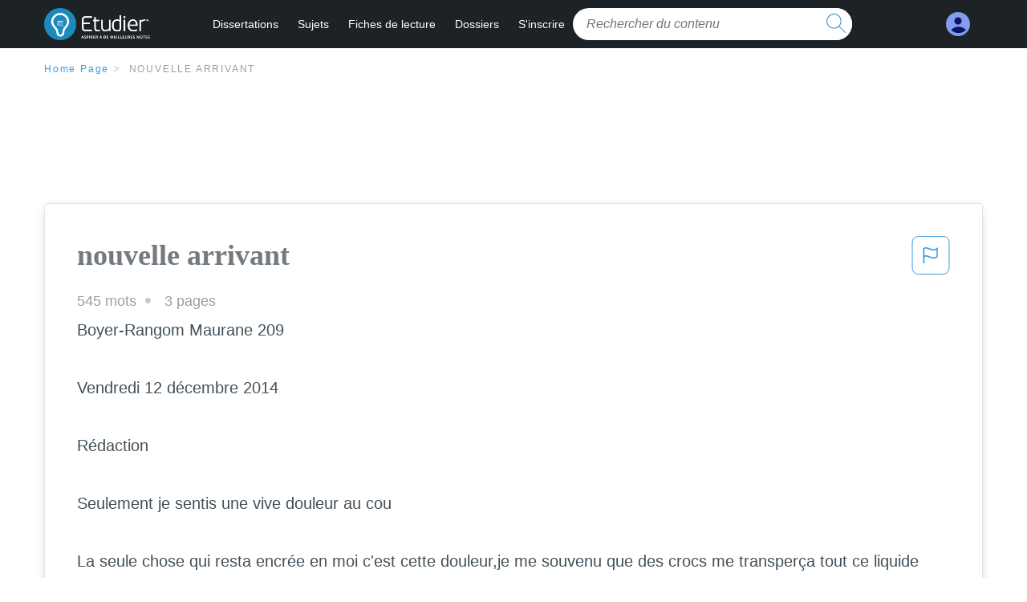

--- FILE ---
content_type: text/html; charset=UTF-8
request_url: https://www.etudier.com/dissertations/Nouvelle-Arrivant/66423184.html
body_size: 2399
content:
<!DOCTYPE html>
<html lang="en">
<head>
    <meta charset="utf-8">
    <meta name="viewport" content="width=device-width, initial-scale=1">
    <title></title>
    <style>
        body {
            font-family: "Arial";
        }
    </style>
    <script type="text/javascript">
    window.awsWafCookieDomainList = ['monografias.com','cram.com','studymode.com','buenastareas.com','trabalhosfeitos.com','etudier.com','studentbrands.com','ipl.org','123helpme.com','termpaperwarehouse.com'];
    window.gokuProps = {
"key":"AQIDAHjcYu/GjX+QlghicBgQ/7bFaQZ+m5FKCMDnO+vTbNg96AHqDSf7dyseAvxXfff+th73AAAAfjB8BgkqhkiG9w0BBwagbzBtAgEAMGgGCSqGSIb3DQEHATAeBglghkgBZQMEAS4wEQQMBbAhfC6rywEJSQLoAgEQgDvkSovwKw8drqzo35BraWInANBuiYC/Ydi42ZvWJEuM09r4GJbJcSPceJYTDcFO+WT1lARbyvQfSSoHfg==",
          "iv":"D549RgFM3QAAAH+s",
          "context":"c38tUTPyj35Wph3nQ3MPfVB66T0YjrCmaRmwjUDIRrbYfoVL2jwBfxInY/CTYPKJeiGqJXvCZ5T9hWR+ZriT9I6W7CslIFOPgHS8eA5b3tfq1S3xiQ7Gw6jQ2UxKgtHPuti1WlC1CueybrUt/TEmDEOPZ1mzqldYzDuo6vCjZ0u3VEMKUND5WArKdAGhUYqbv9YP6DkkQRbuekWC3010J4Pq7X99MkAp2bP81m7s1ZFwOMPVFD8Ua6Elf6cSsZ446fU9i6qeLd5PIe/aizEexBfTET2zSjxbwShYtIGtrJvjMMYgndBY3fr7uUzb/p86NSWP6bhJMEz7Tceq8F16n5nCgMjG+SP5nnCz3mqFn8mixj478oM8TzVFhBI3Y37ObDNblz+cMCpUDRKx2awEbg7Vd8dexI2DeNwr4enzxrdECaGR6NjcLs6J6mrPSb8r4sbIF5bYgpG0bCB0JYJGR02uiaP41zWyHZLe3zkqY/BD5WJNzCteF2pEKib0yrjaToA2R1c9tyh88MTSe1uSmF0ZW1rN1U//PyzeUvxqj7Eo4kLtnmBG+P3QOallv/lMl3qymrcr4m3H70NBkLn4dIRGyfww94NEjW5yIxi/vA6DgBiY30BSYXjgLWHMT5LRk5EUgmE2zpWA+eO4zv6AgzsmRxGsXFeFlSB98Oqm3qqhoDCSGakqYOU4uU+p8Uy64ZUxkxdOWZeLP6ICp+ptEK9rwJF4o1K+Lhamft/5q588E2O5+Ar0QhILc6hyFI3HSoL0NL3gaLPK+AzDsasMq6aipw=="
};
    </script>
    <script src="https://ab840a5abf4d.9b6e7044.us-east-2.token.awswaf.com/ab840a5abf4d/b0f70ab89207/ac06135f9ed1/challenge.js"></script>
</head>
<body>
    <div id="challenge-container"></div>
    <script type="text/javascript">
        AwsWafIntegration.saveReferrer();
        AwsWafIntegration.checkForceRefresh().then((forceRefresh) => {
            if (forceRefresh) {
                AwsWafIntegration.forceRefreshToken().then(() => {
                    window.location.reload(true);
                });
            } else {
                AwsWafIntegration.getToken().then(() => {
                    window.location.reload(true);
                });
            }
        });
    </script>
    <noscript>
        <h1>JavaScript is disabled</h1>
        In order to continue, we need to verify that you're not a robot.
        This requires JavaScript. Enable JavaScript and then reload the page.
    </noscript>
</body>
</html>

--- FILE ---
content_type: text/html; charset=utf-8
request_url: https://www.etudier.com/dissertations/Nouvelle-Arrivant/66423184.html
body_size: 10735
content:
<!DOCTYPE html>
<html lang="fr">

<head>
    <!--onetrust-->
    <script type="text/javascript" src="https://cdn.cookielaw.org/consent/93697458-37c8-473a-a18f-3cfb3c35142b/OtAutoBlock.js" ></script>
    <!--end onetrust-->    <style>@media screen and (max-width:39.9375em){#essay_ad_top{height:50px;min-width:300px;max-width:320px;overflow:hidden;margin:auto auto 2rem}#essay_ad_related{height:250px;width:300px;margin:auto}.section--footer{padding-bottom:60px!important}}@media screen and (min-width:40em){#essay_ad_related,#essay_ad_top{min-width:728px;max-width:970px;margin:auto}#essay_ad_top{height:90px;overflow:hidden;margin-bottom:2rem}#essay_ad_related{min-height:90px;max-height:250px}.section--footer{padding-bottom:100px!important}}.essay-heading-title{display:flex;justify-content: space-between;}.btn-content-flagging{color:#419ad9;cursor: pointer;}</style>
    <!--global head tags-->
    <!--css:SYNC-->
    <link href="//beckett.etudier.com/1.17/css/etudier.fonts.1.17.203.min.css" media="screen"  rel="stylesheet" type="text/css" >
    
    
    <!--webfont-->
    <script data-ot-ignore>var WebFontConfig = { google: { families: ['Open+Sans',] } };</script>
    <script data-ot-ignore src="//ajax.googleapis.com/ajax/libs/webfont/1.6.16/webfont.js" async></script>
    <noscript><link rel="preconnect" href="//fonts.googleapis.com/css?family=Open+Sans"></noscript>
    <!--route specific sync tags-->
    <script>
        window.dataLayer = window.dataLayer || [];
        var gtmEnv = 'true' ? 'production' : 'development';
        dataLayer.push({"environment": gtmEnv});
        dataLayer.push({"version":"2.1.134"});
    </script>
    
    <!-- Google Tag Manager -->
    <script>(function(w,d,s,l,i){w[l]=w[l]||[];w[l].push({'gtm.start':
    new Date().getTime(),event:'gtm.js'});var f=d.getElementsByTagName(s)[0],
    j=d.createElement(s),dl=l!='dataLayer'?'&l='+l:'';j.setAttributeNode(d.createAttribute('data-ot-ignore'));j.setAttribute('class','optanon-category-C0001');j.async=true;j.src=
    'https://www.googletagmanager.com/gtm.js?id='+i+dl;f.parentNode.insertBefore(j,f);
    })(window,document,'script','dataLayer','GTM-W7CK8X');</script>
    <!-- End Google Tag Manager -->
    <script data-ot-ignore type="text/javascript" src="https://ab840a5abf4d.edge.sdk.awswaf.com/ab840a5abf4d/b0f70ab89207/challenge.compact.js" defer></script>
    <meta charset="utf-8" />
    <meta http-equiv="X-UA-Compatible" content="IE=edge" />
    <meta name="viewport" content="width=device-width, initial-scale=1.0" />
    <title>nouvelle arrivant - 545 Mots | Etudier</title>
    <meta name="description" content="Boyer-Rangom Maurane 209 Vendredi 12 décembre 2014 Rédaction Seulement je sentis une vive douleur au cou La seule chose qui resta encrée en moi c'est cette...">
    <meta name="HandheldFriendly" content="True" />
    <link rel="canonical" href="https://www.etudier.com/dissertations/Nouvelle-Arrivant/66423184.html" />
</head>

<body>

    <!-- Google Tag Manager (noscript) -->
    <noscript><iframe src="https://www.googletagmanager.com/ns.html?id=GTM-W7CK8X"
    height="0" width="0" style="display:none;visibility:hidden"></iframe></noscript>
    <!-- End Google Tag Manager (noscript) -->    
    <script>
        window.addEventListener('DOMContentLoaded', (event) => {
            const isSignedIn = window.localStorage.getItem('splat.aToken');
            if (isSignedIn) {
                document.getElementById('dashboard-link').style.removeProperty('display');
            } else {
                document.getElementById('subscribe-link').style.removeProperty('display');
            }
        });
    </script>
    <header class="header-splat stickyheader fixed-top">
      <div class="row">
          <div class="columns hide-for-medium-only small-1 medium-0 large-2 header-splat__columns">
              <a href="/" class="show-for-large display-block full-height header-logo" style="top: 0px;">
                  <div class="header-splat__logo-container"></div>
              </a>
          </div>
          <div class="columns small-4 medium-4 header-splat__columns hide-for-large-up ">
              <div class="full-height" style="position: relative;left: 4px;top: -3px;">
                  <a href="/">
                      <div class="header-splat__logo-container"></div>
                  </a>
              </div>
          </div>
          <div class="columns small-5 medium-7 large-9 header-splat__search-box-container">
              <div class="header-navigation">
                  <nav>
                      <div class="nav-mobile">
                        <a id="nav-toggle" role="button" aria-label="Hamburger menu" aria-expanded="false" 
                            href="javascript:void(0);" class="bv-popup-parent"
                            data-bv-click="toggleClass('display-none'):'navbar-dropdown';toggleClass('active'):'nav-toggle';toggleAttr('aria-expanded','true','false'):'nav-toggle';"
                        ><span></span></a>
                      </div>
                      <ul id="navbar-dropdown" class="nav-list display-none">
                          <li class="active">
                              <a href="https://www.etudier.com/dissertations/">Dissertations</a>
                          </li>
                          <li>
                              <a href="https://www.etudier.com/sujets/">Sujets</a>
                          </li>
                          <li>
                              <a href="https://www.etudier.com/fiches-de-lecture/">Fiches de lecture</a>
                          </li>
                          <li>
                              <a href="https://www.etudier.com/dossiers/">Dossiers</a>
                          </li>
                          <li id="subscribe-link" style="display:none !important;">
                              <a href="https://www.etudier.com/sign-up">S'inscrire</a>
                          </li>
                      </ul>
                  </nav>
                  <div class="search-box header-splat__search-box header-splat__search-box--low search-box z-index-2 " id="etudier__search-box">
                      <form class="toggle-trigger searchbox-white" action="https://www.etudier.com/search" method="GET">
                          <input type="text" name="query" class="search-box__input--splat-header search-box__input--auto italic" placeholder="Rechercher du contenu" />
                          <button class="search-box__button search-box__button--splat-header" type="submit"  aria-label="search button">
                            <div class="search-box__svg-cont">
                              <img class="search-box__svg search-box__svg-middle" src="//beckett.etudier.com/1.17/images/icons/etudier/magnifying-glass.svg" height="24" width="24" alt="search icon"/>
                            </div>
                          </button>
                      </form>
                  </div>
              </div>
          </div>
          <div class="columns small-2 medium-1 large-1 header-splat__columns">
              <div class="header-splat__columns align-right burger" id="dashboard-link">
                  <a href="https://www.etudier.com/dashboard" rel="nofollow" aria-label="My Account">
                      <div class="full-height vert-align-middle display-inline-block cursor-pointer position-relative">
                          <div class="vert-center"><img width="30" height="30" src="//beckett.etudier.com/1.17/images/icons/user-icon-light-blue-dark-blue.svg" alt="user icon" />
                          </div>
                      </div>
                  </a>
              </div>
          </div>
      </div>
    </header>

    <div class="etu-main-container">
        <script>
    //document-related vars
    window.etudier = window.etudier || {};
    window.etudier.document = window.etudier.document || {};
    window.etudier.document.page_count = 3;
    window.etudier.documentId = '66423184';
</script>
<section class="row small-12 columns">
    <nav class="nav-breadcrumbs padding-top-1 padding-bottom-1">
            <a href="/" class="nav-breadcrumbs__item capitalize brand-primary">Home Page</a>
            <a class="nav-breadcrumbs__item">nouvelle arrivant</a>
    </nav>
</section>
<div id="essay_ad_top"></div>
<section class="row columns">
    <article class="">
        <div class="row">
            <div class="columns small-12 position-relative">
                <main>
                    <div class="position-relative paper-body text-xl display-block no-border--small no-box-shadow--small no-padding--small">
                        <div class="essay-heading-title">
                            <h1
                                class="heading-l serif weight-600 text-color-primary margin-0-5 break-word word-break">
                                nouvelle arrivant
                            </h1>
                                
                                <span class="btn-content-flagging" id="content-flagging-btn" role="button">
                                    <svg width="48" height="49" viewBox="0 0 48 49" fill="none" xmlns="http://www.w3.org/2000/svg">
                                        <rect x="1" y="0.5" width="46" height="47.0413" rx="7.5" stroke="currentcolor"/>
                                        <path d="M16.1668 34.0413H14.5V15.2062L14.9167 14.9561C17.667 13.206 20.2506 14.2061 22.7508 15.2062C25.5844 16.3729 28.168 17.373 31.5017 14.9561L32.8351 14.0394V26.1239L32.5018 26.3739C28.418 29.3742 25.0844 28.0408 22.0841 26.7906C19.9172 25.9572 18.0837 25.2071 16.1668 26.1239V34.0413ZM18.0837 24.0404C19.6672 24.0404 21.2507 24.6238 22.7508 25.2905C25.4177 26.3739 28.0013 27.374 31.1683 25.2905V17.2064C27.668 19.0399 24.751 17.8731 22.0841 16.7897C19.9172 15.9562 18.0837 15.2062 16.1668 16.1229V24.2904C16.8336 24.1237 17.417 24.0404 18.0837 24.0404Z" fill="currentcolor"/>
                                    </svg>
                                </span>
                                <script type="text/javascript" defer src="/etu/js/contentFlagging.min.js?v=2.1.134"></script>
                                <div class="content-flagging-modal sb-modal" id="content-flagging-reason-modal" style="display:none">
                                    <div class="sb-modal-dialog small-11 large-4">
                                        <div class="sb-modal-content">
                                            <div class="sb-modal-header">
                                                <div class="row small-12">
                                                    <h2 class="columns small-10 sb-modal-title">Signaler ce document</h2>
                                                    <div class="columns small-2">
                                                        <span class="sb-close">&times;</span>
                                                    </div>            
                                                </div>         
                                            </div>
                                            <div class="sb-modal-body">
                                                <h3 class="heading-s">Veuillez choisir une raison</h3>
                                                <div class="content-flagging-reasons">
                                                    <div class="content-flagging-reason">
                                                        <input type="radio" name="reportreason" value="copyright-other-ip-infringement" id="copyright"/>
                                                        <label for="copyright">
                                                            <div>Droits d&#x27;auteur et autres atteintes à la propriété intellectuelle</div>
                                                            <div class="sub-label">Par exemple, violation des droits d&#x27;auteur</div>
                                                        </label>
                                                    </div>
                                
                                                    <div class="content-flagging-reason">
                                                        <input type="radio" name="reportreason" value="privacy-violations" id="privacyViolations"/>
                                                        <label for="privacyViolations">
                                                            <div>Violations de la vie privée</div>
                                                            <div class="sub-label">Par exemple, la divulgation non autorisée de données à caractère personnel</div>
                                                        </label>
                                                    </div>
                                
                                
                                                    <div class="content-flagging-reason">
                                                        <input type="radio" name="reportreason" value="" id="inappropriateContent"/>
                                                        <label for="inappropriateContent">
                                                            <div>Contenu inapproprié</div>
                                                            <div class="sub-label">Par exemple, contenu à caractère terroriste, protection des mineurs, etc.</div>
                                                        </label>
                                                    </div>
                                                </div>
                                                
                                                <div class="content-flagging-cta">
                                                <button class="cancel-cta" >Annuler</button>
                                                <button
                                                    class="next-cta button--disabled"
                                                    disabled
                                                >Suivant</button>
                                                </div>
                                            </div>
                                        </div>
                                    </div>
                                </div>
                                <div class="content-flagging-modal sb-modal" id="content-flagging-confirmation-modal" style="display:none">
                                    <div class="sb-modal-dialog small-11 large-4">
                                        <div class="sb-modal-content">
                                            <div class="sb-modal-header">
                                                <div class="row small-12">
                                                    <h2 class="columns small-10 sb-modal-title">Vous serez redirigé</h2>
                                                    <div class="columns small-2">
                                                        <span class="sb-close">&times;</span>
                                                    </div>            
                                                </div>         
                                            </div>
                                            <div class="sb-modal-body">
                                                <div class="content-flagging-confirmation-txt">
                                                    Lorsque vous cliquez sur &quot;continuer&quot;, vous serez redirigé vers notre formulaire de rapport pour soumettre une demande de retrait
                                                </div>
                                                <div class="content-flagging-cta">
                                                <button class="cancel-cta">Annuler</button>
                                                <button class="next-cta">Continuer</button>
                                                </div>
                                            </div>
                                        </div>
                                    </div>
                                </div>                        </div>
                        <div class="essay-details no-margin--bottom">
                                <span class="essay-details__item">545 <span>mots</span></span>
                                <span class="essay-details__item">3 pages</span>
                        </div>
                        <div class="paper-body__gradient paper-body__gradient--bottom paper-body__gradient--bottom-abs"></div>
                        <div class="center paper-body__cta paper-body__cta-no-bg">
                            <a
                              class="button button--large-height button--squarish"
                              href="/document/66423184"
                              rel="nofollow">
                                  Montre plus
                            </a>
                        </div>
                                    <span class="document__preview">Boyer-Rangom  Maurane 209<br />
<br />
                    Vendredi 12 décembre 2014<br />
<br />
                      Rédaction<br />
<br />
Seulement je sentis une vive douleur au cou<br />
<br />
La seule chose qui resta encrée en moi c'est cette douleur,je me souvenu que des crocs me transperça tout ce liquide chaud passa de mon corps à des lèvres pulpeuses je pense qu'elles étaient colorés de ce rouge,je sentis un souffle chaud,puis sur mon torse je sentis une poitrine de femme.<br />
Après être rester plusieurs jours dans le coma dans ma maison vide,je me réveilla avec beaucoup de mal. Je partis vers la salle de bain,dans le miroir je me regardais,mon visage avait changé,la couleur de mes yeux aussi,mon cou me piqua tout à coup je regardais et vis des traces de morsure. Elles étaient bizarre, pas comme les autres,elle ressemblait à celle de ces créatures dans les contes pour effrayer les enfants alors pour être sur je regardais mes dents et vis deux grande canines. Je croyais que je devenais fous que mon imagination me jouais des tours puis une soudaine envie de sang me monta à la tête un instinct nouveau me pris, un instinct animal. Tout à coup je sortis et le lendemain matin après que je m'étais réveillé  je ne me souvenu de rien. Je regardais mes vêtement et vis quelque trace de sang, puis en regardant le journal on parler d'une victime qui se serait fait agresser, je compris que c'était moi celui qui l'avait agresser en voyant que les seules preuves sont des traces de morsures je commençait à paniquer me répétant que j'avais commis un meurtre. Plusieurs heures passèrent, je réfléchissais  quant on viens sonner à la porte. J'ouvris et  je vis une magnifique femme blonde avec des yeux bleus,ses lèvres étaient pulpeuse et d'un rouge éblouissant. Elle entra   pris place dans l'un de mes fauteuil en rotin, je lui servit du thé.  Je crois que je la connaissais car on dirait qu'elle était ma nouvelle voisine  on parla de tout et de pris pas puis elle regarda un</span>
                                    <br/>
                    </div>
                </main>
            </div>
        </div>
    </article>
</section>
<section class="row ">
    <div class="columns position-relative
        large-12">
        <div id="essay_ad_related"></div>
        <div>
            <h2
                class="heading-m heading-s padding-top-1 margin-2 weight-400 light-gray center uppercase">
                    en relation
            </h2>
        </div>
        <section class="">
            <ul class="unstyled">
                <li>
                    <div class="card card--box-shadow no-border--small no-box-shadow--small no-padding--small">
                        <a class="card__title " href="/dissertations/Fiche-Lecture-Le-Cavalier-Suédois/62537278.html">
                            <h6
                                class=" text-color-secondary serif heading-m break-word word-break">Fiche lecture Le Cavalier Suédois
                            </h6>
                        </a>
                        <span class="card__caption card__caption weight-300 mid-gray text-s">821 mots | 4 pages</span>
                        <div class="card__content-footer-container ">
                            <p class="card__content text-s break-word word-break">Cette fuite est très dure. Le voleur et lui trouvent des traces de cavaliers. Ils rentrent alors dans un moulin ‘abandonné’, puis se servent. Puis ils aperçoivent un vieux monsieur sur un banc ; ils ne l’ont pas vu arriver.&hellip;.</p>
                            <div class="row card__footer-links ">
                                <div class="columns">
                                    <a class="card__footer  text-xs" href="/dissertations/Fiche-Lecture-Le-Cavalier-Suédois/62537278.html">
                                    <span class="text-color-secondary weight-500">
                                        montre plus
                                    </span>
                                    </a>
                                </div>
                            </div>
                        </div>
                    </div>
                </li>
                <li>
                    <div class="card card--box-shadow no-border--small no-box-shadow--small no-padding--small">
                        <a class="card__title " href="/dissertations/Arrivée-d-Une-Nouvelle/66745537.html">
                            <h6
                                class=" text-color-secondary serif heading-m break-word word-break">arrivée d&#x27;une nouvelle
                            </h6>
                        </a>
                        <span class="card__caption card__caption weight-300 mid-gray text-s">428 mots | 2 pages</span>
                        <div class="card__content-footer-container ">
                            <p class="card__content text-s break-word word-break">Nous étions au mois de Février, la rentrée de mon école de cirque avait eut lieu depuis 5 mois. On se connaissait tous bien et nous colaborions pour préparer le spectacle de fin d'année. Les équilibristes sur leur fil de fer s'améloraient en exécutant des roues et des grands écart. Le groupe de jongleurs s'exerçait avec des massues, des balles, des assiettes chinoises, des diabolos, des bolas. J'aimais tout particulièrement regarder les trapézistes répéter la figure du fakir et les portées.&hellip;.</p>
                            <div class="row card__footer-links ">
                                <div class="columns">
                                    <a class="card__footer  text-xs" href="/dissertations/Arrivée-d-Une-Nouvelle/66745537.html">
                                    <span class="text-color-secondary weight-500">
                                        montre plus
                                    </span>
                                    </a>
                                </div>
                            </div>
                        </div>
                    </div>
                </li>
                <li>
                    <div class="card card--box-shadow no-border--small no-box-shadow--small no-padding--small">
                        <a class="card__title " href="/dissertations/Simulation/90714.html">
                            <h6
                                class=" text-color-secondary serif heading-m break-word word-break">Simulation
                            </h6>
                        </a>
                        <span class="card__caption card__caption weight-300 mid-gray text-s">594 mots | 3 pages</span>
                        <div class="card__content-footer-container ">
                            <p class="card__content text-s break-word word-break">J : - Non pas du tout c’est pour cela que je viens vous voir aujourd’hui.&hellip;.</p>
                            <div class="row card__footer-links ">
                                <div class="columns">
                                    <a class="card__footer  text-xs" href="/dissertations/Simulation/90714.html">
                                    <span class="text-color-secondary weight-500">
                                        montre plus
                                    </span>
                                    </a>
                                </div>
                            </div>
                        </div>
                    </div>
                </li>
                <li>
                    <div class="card card--box-shadow no-border--small no-box-shadow--small no-padding--small">
                        <a class="card__title " href="/dissertations/Inconnu/418004.html">
                            <h6
                                class=" text-color-secondary serif heading-m break-word word-break">Inconnu
                            </h6>
                        </a>
                        <span class="card__caption card__caption weight-300 mid-gray text-s">450 mots | 2 pages</span>
                        <div class="card__content-footer-container ">
                            <p class="card__content text-s break-word word-break">Mes mains te cherchent dans la nuit 
 Je suis ton homme 
 Tu es ma vie 
Pour toi je rejetterai la foi 
 Ne t’en vas pas reviens vers moi 

Toutes les griffures, tous les ennuis 
J’aurais aimé les effacer
 Pour quand demain revient la nuit&hellip;.</p>
                            <div class="row card__footer-links ">
                                <div class="columns">
                                    <a class="card__footer  text-xs" href="/dissertations/Inconnu/418004.html">
                                    <span class="text-color-secondary weight-500">
                                        montre plus
                                    </span>
                                    </a>
                                </div>
                            </div>
                        </div>
                    </div>
                </li>
                <li>
                    <div class="card card--box-shadow no-border--small no-box-shadow--small no-padding--small">
                        <a class="card__title " href="/dissertations/Monologue-l&#x27;Avare/631728.html">
                            <h6
                                class=" text-color-secondary serif heading-m break-word word-break">Monologue l&#x27;avare
                            </h6>
                        </a>
                        <span class="card__caption card__caption weight-300 mid-gray text-s">925 mots | 4 pages</span>
                        <div class="card__content-footer-container ">
                            <p class="card__content text-s break-word word-break">au monde. Je suis comme un nuage dans le ciel. Je flotte dans l’amour éternel grâce à toi. Rien ne put changer ma bonne humeur que je fis tous pour toi sans questionnement. De ce jour vous êtes le plus intelligent pour moi.&hellip;.</p>
                            <div class="row card__footer-links ">
                                <div class="columns">
                                    <a class="card__footer  text-xs" href="/dissertations/Monologue-l&#x27;Avare/631728.html">
                                    <span class="text-color-secondary weight-500">
                                        montre plus
                                    </span>
                                    </a>
                                </div>
                            </div>
                        </div>
                    </div>
                </li>
                <li>
                    <div class="card card--box-shadow no-border--small no-box-shadow--small no-padding--small">
                        <a class="card__title " href="/dissertations/Simone-Veil/66478948.html">
                            <h6
                                class=" text-color-secondary serif heading-m break-word word-break">simone veil
                            </h6>
                        </a>
                        <span class="card__caption card__caption weight-300 mid-gray text-s">488 mots | 2 pages</span>
                        <div class="card__content-footer-container ">
                            <p class="card__content text-s break-word word-break">Je vais faire quelque chose pour toi, en t’envoyant ailleurs. » Je lui ai répondu « Oui , mais j’ai une mère et une&hellip;.</p>
                            <div class="row card__footer-links ">
                                <div class="columns">
                                    <a class="card__footer  text-xs" href="/dissertations/Simone-Veil/66478948.html">
                                    <span class="text-color-secondary weight-500">
                                        montre plus
                                    </span>
                                    </a>
                                </div>
                            </div>
                        </div>
                    </div>
                </li>
                <li>
                    <div class="card card--box-shadow no-border--small no-box-shadow--small no-padding--small">
                        <a class="card__title " href="/dissertations/De-Quoi-Pouvons-Nous-Être-Sûr/24164.html">
                            <h6
                                class=" text-color-secondary serif heading-m break-word word-break">De quoi pouvons nous être sûr?
                            </h6>
                        </a>
                        <span class="card__caption card__caption weight-300 mid-gray text-s">818 mots | 4 pages</span>
                        <div class="card__content-footer-container ">
                            <p class="card__content text-s break-word word-break">DE QUOI POUVONS-NOUS ETRE SUR ? 

	L’expression « être sr de quelque chose », est par définition, la certitude d’être dans le vrai. Si l’on recherche des synonymes du terme « certitude » dans le dictionnaire, on trouve : « croyance, dogme, évidence, parole d’évangile ». En effet ils ne sont pas très positifs.  La plupart des hommes croient tout savoir sur tous.&hellip;.</p>
                            <div class="row card__footer-links ">
                                <div class="columns">
                                    <a class="card__footer  text-xs" href="/dissertations/De-Quoi-Pouvons-Nous-Être-Sûr/24164.html">
                                    <span class="text-color-secondary weight-500">
                                        montre plus
                                    </span>
                                    </a>
                                </div>
                            </div>
                        </div>
                    </div>
                </li>
                <li>
                    <div class="card card--box-shadow no-border--small no-box-shadow--small no-padding--small">
                        <a class="card__title " href="/dissertations/l&#x27;Affiche-Rouge/258453.html">
                            <h6
                                class=" text-color-secondary serif heading-m break-word word-break">L&#x27;affiche rouge
                            </h6>
                        </a>
                        <span class="card__caption card__caption weight-300 mid-gray text-s">516 mots | 3 pages</span>
                        <div class="card__content-footer-container ">
                            <p class="card__content text-s break-word word-break">Dis moi ... 
Quelle est la couleur pour toi ? 
Car pour moi, l'amour
Ce ne s'ra jamais le noir du désespoir. 
Ni le gris, de ceux qui n'ont rien&hellip;.</p>
                            <div class="row card__footer-links ">
                                <div class="columns">
                                    <a class="card__footer  text-xs" href="/dissertations/l&#x27;Affiche-Rouge/258453.html">
                                    <span class="text-color-secondary weight-500">
                                        montre plus
                                    </span>
                                    </a>
                                </div>
                            </div>
                        </div>
                    </div>
                </li>
                <li>
                    <div class="card card--box-shadow no-border--small no-box-shadow--small no-padding--small">
                        <a class="card__title " href="/dissertations/Peut-On-Choirsir-Sa-Vérité/102448.html">
                            <h6
                                class=" text-color-secondary serif heading-m break-word word-break">Peut-on choirsir sa vérité ?
                            </h6>
                        </a>
                        <span class="card__caption card__caption weight-300 mid-gray text-s">7382 mots | 30 pages</span>
                        <div class="card__content-footer-container ">
                            <p class="card__content text-s break-word word-break">sens où tout et n’importe quoi ne peut pas être dit vrai, où elle ne peut&hellip;.</p>
                            <div class="row card__footer-links ">
                                <div class="columns">
                                    <a class="card__footer  text-xs" href="/dissertations/Peut-On-Choirsir-Sa-Vérité/102448.html">
                                    <span class="text-color-secondary weight-500">
                                        montre plus
                                    </span>
                                    </a>
                                </div>
                            </div>
                        </div>
                    </div>
                </li>
                <li>
                    <div class="card card--box-shadow no-border--small no-box-shadow--small no-padding--small">
                        <a class="card__title " href="/dissertations/Car-Tel-Est-Notre-Bon-Plaisir/223398.html">
                            <h6
                                class=" text-color-secondary serif heading-m break-word word-break">Car tel est notre bon plaisir
                            </h6>
                        </a>
                        <span class="card__caption card__caption weight-300 mid-gray text-s">1454 mots | 6 pages</span>
                        <div class="card__content-footer-container ">
                            <p class="card__content text-s break-word word-break">On peut alors se demander si la formule « car tel est notre bon plaisir » ne constitue pas le symbole de la toute-puissance royale. 
	Il convient d’observer dans une première partie en quoi elle est l’expression de&hellip;.</p>
                            <div class="row card__footer-links ">
                                <div class="columns">
                                    <a class="card__footer  text-xs" href="/dissertations/Car-Tel-Est-Notre-Bon-Plaisir/223398.html">
                                    <span class="text-color-secondary weight-500">
                                        montre plus
                                    </span>
                                    </a>
                                </div>
                            </div>
                        </div>
                    </div>
                </li>
                <li>
                    <div class="card card--box-shadow no-border--small no-box-shadow--small no-padding--small">
                        <a class="card__title " href="/dissertations/Chez-Moi/149313.html">
                            <h6
                                class=" text-color-secondary serif heading-m break-word word-break">Chez moi
                            </h6>
                        </a>
                        <span class="card__caption card__caption weight-300 mid-gray text-s">314 mots | 2 pages</span>
                        <div class="card__content-footer-container ">
                            <p class="card__content text-s break-word word-break">Je te veux toi, j'veux pas un faux, pas de contrefaçon
j'veux pas te rendre pour prendre un autre
j'veux pas te vendre pour une ou deux fautes
je veux tes mots, je veux ta peau, c'est jamais trop
Je te veux plus changer ta vie, qui veut un autre un peu plus joli
Je ne veux pas, je ne veux plus, jamais voulu
Et puis t'es qui, j'te connais pas, t'as du rêver ce n'était pas moi
 Mes confusions, tu les connais, laissons tomber

… comment te dire  …. ( x 3&hellip;.</p>
                            <div class="row card__footer-links ">
                                <div class="columns">
                                    <a class="card__footer  text-xs" href="/dissertations/Chez-Moi/149313.html">
                                    <span class="text-color-secondary weight-500">
                                        montre plus
                                    </span>
                                    </a>
                                </div>
                            </div>
                        </div>
                    </div>
                </li>
                <li>
                    <div class="card card--box-shadow no-border--small no-box-shadow--small no-padding--small">
                        <a class="card__title " href="/dissertations/Gunel/51868067.html">
                            <h6
                                class=" text-color-secondary serif heading-m break-word word-break">Gunel
                            </h6>
                        </a>
                        <span class="card__caption card__caption weight-300 mid-gray text-s">753 mots | 4 pages</span>
                        <div class="card__content-footer-container ">
                            <p class="card__content text-s break-word word-break">Comme s'il était connu de tous, comme s'il était le roi, mais pour cette journée&hellip;.</p>
                            <div class="row card__footer-links ">
                                <div class="columns">
                                    <a class="card__footer  text-xs" href="/dissertations/Gunel/51868067.html">
                                    <span class="text-color-secondary weight-500">
                                        montre plus
                                    </span>
                                    </a>
                                </div>
                            </div>
                        </div>
                    </div>
                </li>
                <li>
                    <div class="card card--box-shadow no-border--small no-box-shadow--small no-padding--small">
                        <a class="card__title " href="/dissertations/Analyser-Un-Sujet/7976.html">
                            <h6
                                class=" text-color-secondary serif heading-m break-word word-break">Analyser un sujet
                            </h6>
                        </a>
                        <span class="card__caption card__caption weight-300 mid-gray text-s">978 mots | 4 pages</span>
                        <div class="card__content-footer-container ">
                            <p class="card__content text-s break-word word-break">On ne peut rien connaître sérieusement à notre époque si l'on n'a que des clartés, disons plutôt des lueurs, de tout. Il y a trop de champs de connaissances et il est bien difficile&hellip;.</p>
                            <div class="row card__footer-links ">
                                <div class="columns">
                                    <a class="card__footer  text-xs" href="/dissertations/Analyser-Un-Sujet/7976.html">
                                    <span class="text-color-secondary weight-500">
                                        montre plus
                                    </span>
                                    </a>
                                </div>
                            </div>
                        </div>
                    </div>
                </li>
                <li>
                    <div class="card card--box-shadow no-border--small no-box-shadow--small no-padding--small">
                        <a class="card__title " href="/dissertations/La-1Ere-Guerre-Mondiale/66653743.html">
                            <h6
                                class=" text-color-secondary serif heading-m break-word word-break">la 1ere guerre mondiale
                            </h6>
                        </a>
                        <span class="card__caption card__caption weight-300 mid-gray text-s">460 mots | 2 pages</span>
                        <div class="card__content-footer-container ">
                            <p class="card__content text-s break-word word-break">Mais ce n’est pas tout, elle&hellip;.</p>
                            <div class="row card__footer-links ">
                                <div class="columns">
                                    <a class="card__footer  text-xs" href="/dissertations/La-1Ere-Guerre-Mondiale/66653743.html">
                                    <span class="text-color-secondary weight-500">
                                        montre plus
                                    </span>
                                    </a>
                                </div>
                            </div>
                        </div>
                    </div>
                </li>
                <li>
                    <div class="card card--box-shadow no-border--small no-box-shadow--small no-padding--small">
                        <a class="card__title " href="/dissertations/La-Difference-Est-Source-d&#x27;-Enrichissement/500526.html">
                            <h6
                                class=" text-color-secondary serif heading-m break-word word-break">La difference est source d&#x27; enrichissement
                            </h6>
                        </a>
                        <span class="card__caption card__caption weight-300 mid-gray text-s">468 mots | 2 pages</span>
                        <div class="card__content-footer-container ">
                            <p class="card__content text-s break-word word-break">"La différence perçue est toujours source d'enrichissement potentiel". 

Pourquoi ? 

 Parce que la différence interpelle lorsqu'on la perçoit. 
Ce qui nous interpelle peut nous amener à nous poser des questions.&hellip;.</p>
                            <div class="row card__footer-links ">
                                <div class="columns">
                                    <a class="card__footer  text-xs" href="/dissertations/La-Difference-Est-Source-d&#x27;-Enrichissement/500526.html">
                                    <span class="text-color-secondary weight-500">
                                        montre plus
                                    </span>
                                    </a>
                                </div>
                            </div>
                        </div>
                    </div>
                </li>
            </ul>
        </section>
    </div>
</section>
<a href="/content/access" rel="nofollow"></a>
<script type="application/ld+json">
{
  "@context": "http://schema.org",
  "@type": "BreadcrumbList",
  "itemListElement": [{
    "@type": "ListItem",
    "position": 1,
    "item": {
      "@id": "https://www.etudier.com/",
      "name": "Home Page"
    }
  },{
    "@type": "ListItem",
    "position": 2,
    "item": {
      "@id": "https://www.etudier.com/dissertations/Nouvelle-Arrivant/66423184.html",
      "name": "nouvelle arrivant"
    }
  }]
}
</script>
<script type="application/ld+json">
  {
    "@context": "http://schema.org",
    "@type": "Article",
    "mainEntityOfPage": {
      "@type": "WebPage",
      "@id": "https://www.etudier.com/dissertations/Nouvelle-Arrivant/66423184.html"
    },
    "headline": "nouvelle arrivant",
    "image": [
      "images/logos/etudier/etudier-logo.png"
     ],
    "datePublished": "2020-04-03T11:07:35.000Z",
    "dateModified": "2020-04-03T11:07:35.000Z",
    "author": {
      "@type": "Organization",
      "name": "Etudier.com"
    },
    "description": "Boyer-Rangom Maurane 209 Vendredi 12 décembre 2014 Rédaction Seulement je sentis une vive douleur au cou La seule chose qui resta encrée en moi cest cette"
  }
</script><script>
        
     window.splatconfig = {"PUBLIC_HOME_URL":"https://www.etudier.com","PUBLIC_DOCUMENT_ID_PROP":"document_id","PUBLIC_GOOGLE_RECAPTCHA_SITE_KEY":"6LfXFVoUAAAAAOYOzn3EASh3bIHS2xRajZLXDrGb","PUBLIC_ROUTE_SPA_HANDLER_COPYRIGHT":"react","PUBLIC_SUPPORT_EMAIL":"soutien@etudier.com","PUBLIC_SECURE_BASE_URL":"https://www.etudier.com","PUBLIC_EXTERNAL_API_URL":"https://api.etudier.com","PUBLIC_REDIRECT_DASHBOARD_PLANS_TO_PLANS":true,"PUBLIC_ROUTE_SPA_HANDLER_PAYMENT":"react","PUBLIC_FACEBOOK_APP_VERSION":"v12.0","PUBLIC_ROUTE_SPA_HANDLER_PRIVACY":"react","PUBLIC_ENABLE_TCF_API_2_2":true,"PUBLIC_IS_OFFICIAL_PRODUCTION":true,"PUBLIC_ERRORS_SENTRY_SRC":"//61cf08d51a6e4bfd9e239472a6a5c97a@o133474.ingest.sentry.io/5402023","PUBLIC_SEARCH_LIMIT":"50","PUBLIC_UPLOAD_FEATURE_ENABLED":false,"PUBLIC_SPLAT_API_VERSION":"2","PUBLIC_ROUTE_SPA_HANDLER_SIGNUP":"react","PUBLIC_ROUTE_SPA_HANDLER_AUTHEMAIL":"react","PUBLIC_LANGUAGE_CODE":"fr","PUBLIC_CITATION_TOOL_SLUG":"generateur-bibliographie/","PUBLIC_ROUTE_SPA_HANDLER_TERMS":"react","PUBLIC_SIGNIN_BUTTON_WIDTH":"245px","PUBLIC_ROUTE_SPA_HANDLER_SIGNOUT":"react","PUBLIC_UPLOADS_PAGE_HEADING":"Téléchargez un document maintenant pour un accès gratuit!","PUBLIC_SEARCH_ALLOW_LANGUAGE_QUERY":true,"PUBLIC_GOOGLE_APP_ID":"927833758554-mcooacp8a05q95socf0q72350531glcf.apps.googleusercontent.com","PUBLIC_NG1_TEMPLATE_URL":"https://s3.amazonaws.com/splat-ng1-templates/","PUBLIC_EXTERNAL_ASSETS_URL":"//beckett.etudier.com/1.17/","PUBLIC_GTM_CONTAINER_ID":"GTM-W7CK8X","PUBLIC_UPLOAD_POPUP_EXPIRY_IN_DAYS":"7","PUBLIC_NON_SECURE_BASE_URL":"http://www.etudier.com","PUBLIC_SITE_NAME":"Etudier","PUBLIC_ALLOWED_LANGUAGES":"fr","PUBLIC_PAYMENT_PAGE_DISCLAIMER_V1":true,"PUBLIC_BECKETT_CSS_FONTS_URL":"//beckett.etudier.com/1.17/css/etudier.fonts.1.17.203.min.css","PUBLIC_BECKETT_CSS_ASYNC":true,"PUBLIC_GOOGLE_SIGNIN_WIDTH":"245","PUBLIC_RECURLY_PUB_KEY":"sjc-CpBC3SrvS7L3Z2kAGq6DBy","PUBLIC_FACEBOOK_APP_ID":"105009142918294","PUBLIC_SEARCH_ITEM_LABEL":"Résultats","PUBLIC_EXTERNAL_PRIVACY_TEMPLATE_URL_FR":"https://assets.coursehero.com/privacy-policies/privacy_policy_FR-FR.html","PUBLIC_ONETRUST_KEY":"93697458-37c8-473a-a18f-3cfb3c35142b","PUBLIC_ROUTE_SPA_HANDLER_PAYMENTPROCESSING":"react","PUBLIC_SITE_ID":"13","PUBLIC_SIGNUP_BUTTON_WIDTH":"263px","PUBLIC_DOCUMENT_COUNT_ESTIMATE":"400,000","PUBLIC_CONTENT_FLAGGING_SERVICE":"etudier","PUBLIC_HTTPS_ONLY":true,"PUBLIC_CONTENT_FLAGGING_ENABLED":true,"PUBLIC_DISABLE_RECENTLY_VIEWED":false,"PUBLIC_CONTENT_FLAGGING_ENDPOINT":"https://www.learneo.com/legal/illegal-content-notice","PUBLIC_DISABLE_SETTINGS_SOCIAL_ACCOUNTS":true,"PUBLIC_WEB_FONT":"Open+Sans","PUBLIC_DOMAIN_NAME":"etudier.com","PUBLIC_SEARCH_TEMPLATE":"/search?query=%s","PUBLIC_PAYMENTS_PAYPAL_ENABLED":true,"PUBLIC_ROUTE_SPA_HANDLER_SIGNIN":"react","PUBLIC_COOKIE_SIGNED_IN_USERS":true,"PUBLIC_GOOGLE_SIGNUP_WIDTH":"263","PUBLIC_ERRORS_SENTRY_SEND_UNCAUGHT":true,"PUBLIC_SIGNUP_HEADING":"Devenir membre d'Etudier - c'est GRATUIT","PUBLIC_GA_USER_INFO":true,"PUBLIC_ROUTE_SPA_HANDLER_SUCCESS":"react","PUBLIC_ROUTE_SPA_HANDLER_PLANS":"react","PUBLIC_BECKETT_CSS_URL":"//beckett.etudier.com/1.17/css/etudier.1.17.168.min.css","PUBLIC_VERSION":"5.5.77"};
     
</script> 

    </div>
    
    <footer class="section section--footer no-padding padding-top-1">
        <div class="row">
            <div class="vertical-nav-list">
                <ul class="vertical-nav-list__container">
                    <li class="vertical-nav-list__item display-inline-block--medium margin-right-1 margin-right-1-5--large weight-700 padding-top-1">
                        <a href="https://www.etudier.com/about-us/contact">
                            Contactez-nous
                        </a>
                    </li>
                    <li class="vertical-nav-list__item display-inline-block--medium margin-right-1 margin-right-1-5--large weight-700 padding-top-1">
                        <a href="https://www.etudier.com/generateur-bibliographie/">
                            Générateur de bibliographie
                        </a>
                    </li>
                    <li class="vertical-nav-list__item display-inline-block--medium margin-right-1 margin-right-1-5--large weight-700 padding-top-1">
                        <a href="https://quillbot.com/fr/correcteur-orthographe" target="_blank">
                            Correcteur d'orthographe
                        </a>
                    </li>
                    <li class="vertical-nav-list__item display-inline-block--medium margin-right-1 margin-right-1-5--large weight-700 padding-top-1">
                        <a href="https://www.etudier.com/fiches-de-lecture/">
                            Fiches de lecture
                        </a>
                    </li>
                    <li class="vertical-nav-list__item display-inline-block--medium margin-right-1 margin-right-1-5--large weight-700 padding-top-1">
                        <a href="https://www.learneo.com/legal/copyright-policy?lang=en" target="_blank">
                            Politique de droits d'auteur
                        </a>
                    </li>
                    <li class="vertical-nav-list__item display-inline-block--medium margin-right-1 margin-right-1-5--large weight-700 padding-top-1">
                        <a href="https://www.learneo.com/legal/community-guidelines" target="_blank">
                            Règles de la communauté
                        </a>
                    </li>
                    <li class="vertical-nav-list__item display-inline-block--medium margin-right-1 margin-right-1-5--large weight-700 padding-top-1">
                        <a href="https://www.learneo.com/legal/honor-code" target="_blank">
                            Notre code d'honneur
                        </a>
                    </li>
                    <li class="vertical-nav-list__item display-inline-block--medium margin-right-1 margin-right-1-5--large weight-700 padding-top-1">
                        <a href="https://www.etudier.com/about-us/privacy">
                            Politique de confidentialité
                        </a>
                    </li>
                    <li class="vertical-nav-list__item display-inline-block--medium margin-right-1 margin-right-1-5--large weight-700 padding-top-1">
                        <a href="https://www.etudier.com/about-us/terms">
                            Conditions de service
                        </a>
                    </li>
                    <li class="vertical-nav-list__item display-inline-block--medium margin-right-1 margin-right-1-5--large weight-700 padding-top-1">
                        <a id="ot-sdk-btn" class="ot-sdk-show-settings" style="cursor:pointer;">
                            Ne vendez pas et ne partagez pas mes informations personnelles
                        </a>
                    </li>
                </ul>
            </div>
            <a class="facebook-link" target="_blank" href="https://www.facebook.com/EtudierCom" rel="nofollow">
                <img alt="facebook logo" src="//beckett.etudier.com/1.17/images/logos/social/facebook.svg" loading="lazy" width="25" height="25">
            </a>
            <div class="footer-logo">
                <a href="https://www.etudier.com/">
                    <img alt="Etudier Logo" src="//beckett.etudier.com/1.17/images/logos/etudier/etudier-logo.svg" loading="lazy" width="140" height="40">
                </a>
                <span class="vertical-nav-list__item__anchor text-m mid-gray">
                    &copy; 2026 Etudier.com
                </span>
            </div>
        </div>
    </footer>
    <script type="text/javascript" defer src="//beckett.etudier.com/1.17/js/scripts.1.17.127.min.js"></script>
</body>

</html>
